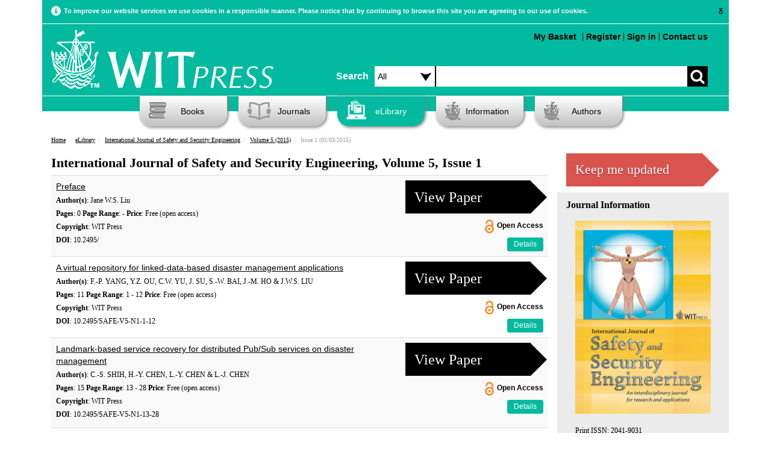

--- FILE ---
content_type: text/html; charset=UTF-8
request_url: https://www.witpress.com/elibrary/sse-volumes/5/1
body_size: 44955
content:

<!DOCTYPE html><html>
	<head>
		<meta name="viewport" content="width=device-width, initial-scale=1">
		<meta http-equiv="Content-Type" content="text/html; charset=utf-8" />		<title>International Journal of Safety and Security Engineering, Volume 5, Issue 1</title>
		
			<meta name="description" content="An Interdisciplinary journal for research and applicationsThe International Journal of Safety and Security Engineering, due to its special nature, is..." />
				  		<meta name="robots" content="index, follow" />

		<link href="/favicon.ico" type="image/x-icon" rel="icon"/><link href="/favicon.ico" type="image/x-icon" rel="shortcut icon"/><link rel="stylesheet" type="text/css" href="/theme/Witpress/css/main.css"/><link rel="stylesheet" type="text/css" href="/theme/Witpress/css/magnific-popup.css"/><link rel="stylesheet" type="text/css" href="https://www.witpress.com/theme/Witpress/css/custom.css"/><link rel="stylesheet" type="text/css" href="/theme/Witpress/css/print.css" media="print"/><script type="text/javascript" src="/theme/Witpress/js/libs/jquery-1.10.2.min.js"></script><script type="text/javascript" src="/theme/Witpress/js/libs/jquery-ui.js"></script><script type="text/javascript" src="/theme/Witpress/js/libs/jquery.magnific-popup.js"></script><script type="text/javascript" src="/theme/Witpress/js/libs/bootstrap.min.js"></script><script type="text/javascript" src="/theme/Witpress/js/carousel.js"></script><script type="text/javascript" src="/theme/Witpress/js/libs/respond.js"></script><script type="text/javascript" src="/theme/Witpress/js/libs/jquery.lightbox_me.js"></script><script type="text/javascript" src="https://books.google.com/books/previewlib.js"></script>
<script src="https://www.google.com/recaptcha/api.js" async defer></script>

	</head>

	<body>

		<div class="container" id="cookieContainer">
					<div class="row">
						<div class="col-md-12 cookie-warning">

						</div>
					</div>
		</div>


		<div style="clear:both;">


						<div class="container">

			<div class="header">

	<!-- Google Follow Button Script -->			
	<script src="https://apis.google.com/js/platform.js" async defer></script>
	
	<!-- Google Tag Manager -->
	<script>(function(w,d,s,l,i){w[l]=w[l]||[];w[l].push({'gtm.start':
	new Date().getTime(),event:'gtm.js'});var f=d.getElementsByTagName(s)[0],
	j=d.createElement(s),dl=l!='dataLayer'?'&l='+l:'';j.async=true;j.src=
	'https://www.googletagmanager.com/gtm.js?id='+i+dl;f.parentNode.insertBefore(j,f);
	})(window,document,'script','dataLayer','GTM-N7DXLB4');</script>
	<!-- End Google Tag Manager -->
	
	<!-- LinkedIn Follow Button Script -->			
	<script src="//platform.linkedin.com/in.js" type="text/javascript"> lang: en_US</script>
	
	<!-- Icons -->
<link rel="apple-touch-icon" sizes="57x57" href="/apple-touch-icon-57x57.png">
<link rel="apple-touch-icon" sizes="114x114" href="/apple-touch-icon-114x114.png">
<link rel="apple-touch-icon" sizes="72x72" href="/apple-touch-icon-72x72.png">
<link rel="apple-touch-icon" sizes="144x144" href="/apple-touch-icon-144x144.png">
<link rel="apple-touch-icon" sizes="60x60" href="/apple-touch-icon-60x60.png">
<link rel="apple-touch-icon" sizes="120x120" href="/apple-touch-icon-120x120.png">
<link rel="apple-touch-icon" sizes="76x76" href="/apple-touch-icon-76x76.png">
<link rel="apple-touch-icon" sizes="152x152" href="/apple-touch-icon-152x152.png">
<meta name="apple-mobile-web-app-title" content="WIT Press">
<link rel="icon" type="image/png" href="/favicon-196x196.png" sizes="196x196">
<link rel="icon" type="image/png" href="/favicon-160x160.png" sizes="160x160">
<link rel="icon" type="image/png" href="/favicon-96x96.png" sizes="96x96">
<link rel="icon" type="image/png" href="/favicon-16x16.png" sizes="16x16">
<link rel="icon" type="image/png" href="/favicon-32x32.png" sizes="32x32">
<meta name="msapplication-TileColor" content="#02ba9f">
<meta name="msapplication-TileImage" content="/mstile-144x144.png">
<meta name="application-name" content="WIT Press">
	
			<div class="small-navbar">
					<nav class="navbar navbar-default" role="navigation">
  <!-- Brand and toggle get grouped for better mobile display -->
  <div class="navbar-header">
    <button type="button" id="navbar-toggle" class="navbar-toggle" data-toggle="collapse" data-target=".navbar-ex1-collapse">
      <span class="sr-only">Toggle navigation</span>
      <span class="icon-bar"></span>
      <span class="icon-bar"></span>
      <span class="icon-bar"></span>
    </button>
    <a class="navbar-brand" href="/"><img src="/theme/Witpress/img/logo.png" alt="WIT Press" class="witpress-logo"/></a>
  </div>

  <!-- Collect the nav links, forms, and other content for toggling -->
  <div class="collapse navbar-collapse navbar-ex1-collapse"><br />
    <ul style="font-size: 16px;">

	  <li><a href="/search">Advanced Search</a></li><br />
      <li class="active"><a href="/">Home</a></li>
      	<ul class="nested">
      		<li><a href="/information/about-witpress">About</a></li>
			
      		<li><a href="/books">Books</a></li>
				<ul class="nested">
								</ul>

      		<li><a href="/journals">Journals</a></li>
				<ul class="nested">
					<li><a href="/information/samplecopies">Sample Copies</a></li>
					<li><a href="/information/subscription">Subscription</a></li>
				</ul>
      		<li><a href="/elibrary">eLibrary</a></li>
      		<li><a href="/information">Information</a></li>
				<ul class="nested">
					<li><a href="/faq/categories">Frequently Asked Questions</a></li>
					<li><a href="/information/ordering">Ordering</a></li>
					<li><a href="/information/reviews">Reviews</a></li>
				</ul>
      		<li><a href="/authors">Authors</a></li>
      	</ul>
    </ul>
	
  </div><!-- /.navbar-collapse -->
  
  	<!-- Small screen top menu items and search box -->
 		<div class="col-md-7" style="padding-right:0px; padding-left: 0px; padding-top: 15px;">

					<ul class="top-menu pull-left">
												
						<br /><li style="margin-top: 10px;"><a href="/cart/view">My Basket <div style="float: right; margin-right: 5px;" id="basket-total"></div></a></li>

                                           <li style="border-left: 1px solid black; margin-top: 10px;"><a href="/users/register">Register</a></li><li style="border-left: 1px solid black; margin-top: 10px;"><a href="/users/login">Sign in</a></li><li style="border-left: 1px solid black; margin-top: 10px;"><a href="/information/contact">Contact us</a></li>					</ul>	
						
			<div class="search-box" style="padding-top: 70px;">
				<form action="/search/basic_request" id="SearchIndexForm" style="margin-top: 10px;" method="post" accept-charset="utf-8"><div style="display:none;"><input type="hidden" name="_method" value="POST"/><input type="hidden" name="data[_Token][key]" value="97ae5f4bf9596b6be0b8e022f8b36d8d76353e97bc0b7aa80506a012dd9ae062383941497fbd8db75b2e346685d5534418474a35621b57c5ea2cd98c6031a900" id="Token1960213899" autocomplete="off"/></div><div class="input select"><label for="searchareasml"></label><select name="data[Search][searcharea]" id="searchareasml" class="searchdropdown">
<option value="all">Search</option>
<option value="papers">Papers</option>
<option value="books">Books</option>
</select></div><div class="input text"><label for="SearchSearchbox"></label><input name="data[Search][searchbox]" class="search-input" type="text" id="SearchSearchbox"/></div><div class="myButton"><input type="submit" name="" value=""></div><div style="display:none;"><input type="hidden" name="data[_Token][fields]" value="1325226d233b85ce951effa9ad91d2182323e8d5%3A" id="TokenFields984828253" autocomplete="off"/><input type="hidden" name="data[_Token][unlocked]" value="" id="TokenUnlocked67147739" autocomplete="off"/></div></form>
			</div>
		</div>				
				
			
</nav>
    </div>
	<!-- Desktop top menu items and search box -->
			<div class="row top-row">
				<div class="col-md-5" style="padding-left:0px">

										<a href="/"><img src="/theme/Witpress/img/logo.png" alt="WIT Press" class="witpress-logo"/></a>
		</div>
		<div class="col-md-7" style="padding-right:0px; padding-left: 10px;">
			<div class="search-box" style="padding-top: 50px;">
				<span class="search-text" style="float:left;line-height:34px;margin-top:10px;padding-right:10px;font-size: 16px;font-weight: bold;">Search</span>
				<form action="/search/basic_request" id="SearchIndexForm" style="margin-top: 10px;" method="post" accept-charset="utf-8"><div style="display:none;"><input type="hidden" name="_method" value="POST"/><input type="hidden" name="data[_Token][key]" value="97ae5f4bf9596b6be0b8e022f8b36d8d76353e97bc0b7aa80506a012dd9ae062383941497fbd8db75b2e346685d5534418474a35621b57c5ea2cd98c6031a900" id="Token1714250540" autocomplete="off"/></div><div class="input select"><label for="searcharea"></label><select name="data[Search][searcharea]" id="searcharea" class="searchdropdown">
<option value="all">All</option>
<option value="papers">Papers</option>
<option value="books">Books</option>
<option value="advanced">Advanced</option>
</select></div><div class="input text"><label for="SearchSearchbox"></label><input name="data[Search][searchbox]" class="search-input" type="text" id="SearchSearchbox"/></div><div class="myButton"><input type="submit" name="" value=""></div><div style="display:none;"><input type="hidden" name="data[_Token][fields]" value="1325226d233b85ce951effa9ad91d2182323e8d5%3A" id="TokenFields865257332" autocomplete="off"/><input type="hidden" name="data[_Token][unlocked]" value="" id="TokenUnlocked881756825" autocomplete="off"/></div></form>
			</div>

		</div>
			</div><div class="clear"></div>

			<div class="row about-row">
				<div class="col-md-7 col-md-offset-5">
					<ul class="top-menu pull-right">
												<li><a href="/cart/view">My Basket <div style="float: right; margin-right: 5px;" id="basket-total"></div></a></li>

                                           <li style="border-left: 1px solid black"><a href="/users/register">Register</a></li><li style="border-left: 1px solid black"><a href="#" id="sign_in">Sign in</a></li><li style="border-left: 1px solid black"><a href="/information/contact">Contact us</a></li>					</ul>

				</div>


		</div> <!-- HEADER -->
		</div>


		<div class="row page-header-row">
			<div class="col-md-12">
				<ul class="nav">

					<li id="books" class="dropdown"><a href="/books/" ><i class="headicon headicon-books"></i>Books</a>
						<ul class="dropdown-menu"><li><a href="/books"><span class="menu-header">Subjects</span></a></li><li><a href="/books/subjects/air-pollution">Air Pollution</a></li><li><a href="/books/subjects/architecture">Architecture</a></li><li><a href="/books/subjects/bioengineering">Bioengineering</a></li><li><a href="/books/subjects/boundary-elements">Boundary Elements</a></li><li><a href="/books/subjects/computational-methods-for-engineering">Computational Methods for Engineering</a></li><li><a href="/books/subjects/damage-fracture-mechanics">Damage & Fracture Mechanics</a></li><li><a href="/books/subjects/design-nature">Design & Nature</a></li><li><a href="/books/subjects/earthquake-engineering">Earthquake Engineering</a></li><li><a href="/books/subjects/ecology">Ecology</a></li><li><a href="/books/subjects/electrical-engineering-electromagnetics">Electrical  Engineering & Electromagnetics</a></li><li><a href="/books/subjects/energy">Energy</a></li><li><a href="/books/subjects/environmental-engineering">Environmental Engineering</a></li><li><a href="/books/subjects/environmental-health">Environmental Health</a></li><li><a href="/books/subjects/fluid-mechanics">Fluid Mechanics</a></li><li><a href="/books/subjects/heat-transfer">Heat Transfer</a></li><li><a href="/books/subjects/historical-interest">Historical Interest</a></li><li><a href="/books/subjects/information-systems">Information Systems</a></li><li><a href="/books/subjects/marine-offshore-engineering">Marine & Offshore Engineering</a></li><li><a href="/books/subjects/materials-manufacturing">Materials & Manufacturing</a></li><li><a href="/books/subjects/mathematics-statistics">Mathematics & Statistics</a></li><li><a href="/books/subjects/risk-and-security">Risk and Security</a></li><li><a href="/books/subjects/structural-engineering">Structural Engineering</a></li><li><a href="/books/subjects/sustainable-development">Sustainable Development</a></li><li><a href="/books/subjects/transport-engineering">Transport Engineering</a></li><li><a href="/books/subjects/urban-development">Urban Development</a></li><li><a href="/books/subjects/water-resources">Water Resources</a></li></ul>					</li>
					<li id="journals"><a href="/journals" ><i class="headicon headicon-journals"></i>Journals</a>
						<ul class="dropdown-menu"><li><a href="/journals"><span class="menu-header">International Journals</span></a></li><li><a href="/journals/cmem">International Journal of Computational Methods and Experimental Measurements</a></li><li><a href="/journals/dne">International Journal of Design & Nature and Ecodynamics</a></li><li><a href="/journals/eco">International Journal of Ecodynamics</a></li><li><a href="/journals/eq">International Journal of Energy Production and Management</a></li><li><a href="/journals/ei">International Journal of Environmental Impacts</a></li><li><a href="/journals/ha">International Journal of Heritage Architecture</a></li><li><a href="/journals/sse">International Journal of Safety and Security Engineering</a></li><li><a href="/journals/sdp">International Journal of Sustainable Development and Planning</a></li><li><a href="/journals/tdi">International Journal of Transport Development and Integration</a></li></ul>					</li>
					<li id="elibrary"><a href="/elibrary" id="nav-active"><i class="headicon headicon-elibrary-active"></i>eLibrary</a>

							<ul class="dropdown-menu">
						<li><a href="/elibrary"><span class="menu-header">Transactions of the Wessex Institute</span></a></li><li><a href="/elibrary/wit-transactions-on-engineering-sciences">WIT Transactions on Engineering Sciences</a></li><li><a href="/elibrary/wit-transactions-on-the-built-environment">WIT Transactions on The Built Environment</a></li><li><a href="/elibrary/wit-transactions-on-information-and-communication-technologies">WIT Transactions on Information and Communication Technologies</a></li><li><a href="/elibrary/wit-transactions-on-ecology-and-the-environment">WIT Transactions on Ecology and the Environment</a></li><li><a href="/elibrary/wit-transactions-on-modelling-and-simulation">WIT Transactions on Modelling and Simulation</a></li><li><a href="/elibrary/wit-transactions-on-biomedicine-and-health">WIT Transactions on Biomedicine and Health</a></li><li><a href="/elibrary/wit-transactions-on-state-of-the-art-in-science-and-engineering">WIT Transactions on State-of-the-art in Science and Engineering</a></li>
						<li><a href="/journals"><span class="menu-header">International Journals</span></a></li><li><a href="/journals/cmem">International Journal of Computational Methods and Experimental Measurements</a></li><li><a href="/journals/dne">International Journal of Design & Nature and Ecodynamics</a></li><li><a href="/journals/eco">International Journal of Ecodynamics</a></li><li><a href="/journals/eq">International Journal of Energy Production and Management</a></li><li><a href="/journals/ei">International Journal of Environmental Impacts</a></li><li><a href="/journals/ha">International Journal of Heritage Architecture</a></li><li><a href="/journals/sse">International Journal of Safety and Security Engineering</a></li><li><a href="/journals/sdp">International Journal of Sustainable Development and Planning</a></li><li><a href="/journals/tdi">International Journal of Transport Development and Integration</a></li>
							</ul>

					</li>
					<li class="dropdown" id="information"><a href="/information" ><i class="headicon headicon-information"></i>Information</a><ul class="dropdown-menu"><li><a href="/information/about-wit-press">About WIT Press</a></li><li><a href="/information/about-the-wessex-institute">About the Wessex Institute</a></li><li><a href="/information/catalogue">Catalogue</a></li><li><a href="/information/contact">Contact</a></li><li><a href="/faq/categories">Frequently Asked Questions</a></li><li><a href="/information/obituary-professor-carlos-a-brebbia">Obituary - Professor Carlos A Brebbia</a></li><li><a href="/information/ordering">Ordering</a></li><li><a href="/information/privacy-policy">Privacy Policy</a></li><li><a href="/information/returns-policy">Returns Policy</a></li><li><a href="/information/wit-transactions">WIT Transactions</a></li><li><a href="/information/wit-transactions-editorial-board">WIT Transactions Editorial Board</a></li></ul></li>
					<li class="dropdown" id="authors"><a href="/authors" ><i class="headicon headicon-authors"></i>Authors</a><ul class="dropdown-menu"><li><a href="/authors/publish-with-wit-press">Publish with WIT Press</a></li><li><a href="/authors/submit-a-conference-paper">Submit a Conference Paper</a></li></ul></li>

				</ul>

			</div>
					</div>

		<div class="clearfix"></div>

		<div id="main-container">
			<div class="printheader call-text">
				WIT Press
			</div>
			<div id="content">

								<div class="row">
					<div class="col-md-12">
						<div class="row breadcrumb">
						<ul class="breadcrumb"><li class="first"><a href="/">Home</a></li><li><a href="/elibrary">eLibrary</a></li><li><a href="/journals/sse">International Journal of Safety and Security Engineering</a></li><li><a href="/elibrary/sse-volumes/5">Volume 5 (2015)</a></li><li class="last">Issue 1 (02/03/2015)</li></ul>					</div>
				</div>
				</div>
												<div class="row book-page">

				<div class="col-md-9 col-sm-9">
					<div class="non-responsive-only part-responsive-only">
						<div class="book-page-intro">
							<p class="book-page-heading">International Journal of Safety and Security Engineering, Volume 5, Issue 1</p>
						</div>
					</div>
					
					<div class="mobile-responsive-only small-responsive-only">
						<div class="book-page-intro">
							<p class="book-page-heading">International Journal of Safety and Security Engineering, Volume 5, Issue 1</p>
							<br />
							<p>Print ISSN: 2041-9031</p>
							<br />
							<p>Electronic ISSN: 2041-904X</p>
						</div>
					</div>

<table class="table table-striped"><tr><td><a href="/elibrary/sse-volumes/5/1/2248">Preface</a></p>
		<p>
		<strong>Author(s)</strong>: Jane W.S. Liu
		</p>
		<p>
		<strong>Pages</strong>: 0 
		 <strong>Page Range</strong>:  -  <strong>Price</strong>: Free (open access) </p><p><strong>Copyright</strong>: WIT Press
		</p><p><strong>DOI</strong>: 10.2495/


	</td><td width="245px"><form action="/elibrary/sse-volumes/5/1/2248" id="IssueSse-volumesForm" method="post" accept-charset="utf-8"><div style="display:none;"><input type="hidden" name="_method" value="POST"/><input type="hidden" name="data[_Token][key]" value="97ae5f4bf9596b6be0b8e022f8b36d8d76353e97bc0b7aa80506a012dd9ae062383941497fbd8db75b2e346685d5534418474a35621b57c5ea2cd98c6031a900" id="Token1697731256" autocomplete="off"/></div><input type="hidden" name="data[Issue][Model]" value="Journalpaper" id="IssueModel"/><input type="hidden" name="data[Issue][type]" value="paper" id="IssueType"/><input type="hidden" name="data[Issue][id]" value="2248" id="IssueId"/><button class="search_arrow_box arrow_box buy-btn" type="submit">View Paper</button><div style="display:none;"><input type="hidden" name="data[_Token][fields]" value="0b5c803e2cdfd581a1df99a5c9fba277804e0321%3AIssue.Model%7CIssue.id%7CIssue.type" id="TokenFields98945772" autocomplete="off"/><input type="hidden" name="data[_Token][unlocked]" value="" id="TokenUnlocked1539733134" autocomplete="off"/></div></form> <div style="line-height: 40px;  font-size: 11.9px;font-weight: bold;" class="pull-right">Open Access</div><img src="/theme/Witpress/img/openaccess.png" height="23px" style="float:left; margin-right: 5px;margin-top: 10px;" class="pull-right" alt=""/><div style="clear:both"></div><a href="/elibrary/sse-volumes/5/1/2248" class="btn btn-primary btn-small pull-right">Details</a></td></tr><tr><td><a href="/elibrary/sse-volumes/5/1/925">A virtual repository for linked-data-based disaster management applications</a></p>
		<p>
		<strong>Author(s)</strong>: F.-P. YANG, Y.Z. OU, C.W. YU, J. SU, S.-W. BAI, J.-M. HO & J.W.S. LIU 
		</p>
		<p>
		<strong>Pages</strong>: 11 
		 <strong>Page Range</strong>: 1 - 12 <strong>Price</strong>: Free (open access) </p><p><strong>Copyright</strong>: WIT Press
		</p><p><strong>DOI</strong>: 10.2495/SAFE-V5-N1-1-12


	</td><td width="245px"><form action="/elibrary/sse-volumes/5/1/925" id="IssueSse-volumesForm" method="post" accept-charset="utf-8"><div style="display:none;"><input type="hidden" name="_method" value="POST"/><input type="hidden" name="data[_Token][key]" value="97ae5f4bf9596b6be0b8e022f8b36d8d76353e97bc0b7aa80506a012dd9ae062383941497fbd8db75b2e346685d5534418474a35621b57c5ea2cd98c6031a900" id="Token269134615" autocomplete="off"/></div><input type="hidden" name="data[Issue][Model]" value="Journalpaper" id="IssueModel"/><input type="hidden" name="data[Issue][type]" value="paper" id="IssueType"/><input type="hidden" name="data[Issue][id]" value="925" id="IssueId"/><button class="search_arrow_box arrow_box buy-btn" type="submit">View Paper</button><div style="display:none;"><input type="hidden" name="data[_Token][fields]" value="f47fe8dba9e556014ce9b78a45b0643f76d26db4%3AIssue.Model%7CIssue.id%7CIssue.type" id="TokenFields2131392358" autocomplete="off"/><input type="hidden" name="data[_Token][unlocked]" value="" id="TokenUnlocked1754580106" autocomplete="off"/></div></form> <div style="line-height: 40px;  font-size: 11.9px;font-weight: bold;" class="pull-right">Open Access</div><img src="/theme/Witpress/img/openaccess.png" height="23px" style="float:left; margin-right: 5px;margin-top: 10px;" class="pull-right" alt=""/><div style="clear:both"></div><a href="/elibrary/sse-volumes/5/1/925" class="btn btn-primary btn-small pull-right">Details</a></td></tr><tr><td><a href="/elibrary/sse-volumes/5/1/926">Landmark-based service recovery for distributed Pub/Sub services on disaster management</a></p>
		<p>
		<strong>Author(s)</strong>: C.-S. SHIH, H.-Y. CHEN, L.-Y. CHEN & L.-J. CHEN
		</p>
		<p>
		<strong>Pages</strong>: 15 
		 <strong>Page Range</strong>: 13 - 28 <strong>Price</strong>: Free (open access) </p><p><strong>Copyright</strong>: WIT Press
		</p><p><strong>DOI</strong>: 10.2495/SAFE-V5-N1-13-28


	</td><td width="245px"><form action="/elibrary/sse-volumes/5/1/926" id="IssueSse-volumesForm" method="post" accept-charset="utf-8"><div style="display:none;"><input type="hidden" name="_method" value="POST"/><input type="hidden" name="data[_Token][key]" value="97ae5f4bf9596b6be0b8e022f8b36d8d76353e97bc0b7aa80506a012dd9ae062383941497fbd8db75b2e346685d5534418474a35621b57c5ea2cd98c6031a900" id="Token756364405" autocomplete="off"/></div><input type="hidden" name="data[Issue][Model]" value="Journalpaper" id="IssueModel"/><input type="hidden" name="data[Issue][type]" value="paper" id="IssueType"/><input type="hidden" name="data[Issue][id]" value="926" id="IssueId"/><button class="search_arrow_box arrow_box buy-btn" type="submit">View Paper</button><div style="display:none;"><input type="hidden" name="data[_Token][fields]" value="0413ba413cca1da8e62e69b3069aa211149b4f03%3AIssue.Model%7CIssue.id%7CIssue.type" id="TokenFields917606493" autocomplete="off"/><input type="hidden" name="data[_Token][unlocked]" value="" id="TokenUnlocked1997067946" autocomplete="off"/></div></form> <div style="line-height: 40px;  font-size: 11.9px;font-weight: bold;" class="pull-right">Open Access</div><img src="/theme/Witpress/img/openaccess.png" height="23px" style="float:left; margin-right: 5px;margin-top: 10px;" class="pull-right" alt=""/><div style="clear:both"></div><a href="/elibrary/sse-volumes/5/1/926" class="btn btn-primary btn-small pull-right">Details</a></td></tr><tr><td><a href="/elibrary/sse-volumes/5/1/927">Enhancing network survivability using routing and link weight assignment to avoid congestion</a></p>
		<p>
		<strong>Author(s)</strong>: P.-K. TSENG, W.-H. CHUNG, C.-F. WU & C.-H. WU
		</p>
		<p>
		<strong>Pages</strong>: 18 
		 <strong>Page Range</strong>: 29 - 47 <strong>Price</strong>: Free (open access) </p><p><strong>Copyright</strong>: WIT Press
		</p><p><strong>DOI</strong>: 10.2495/SAFE-V5-N1-29-47


	</td><td width="245px"><form action="/elibrary/sse-volumes/5/1/927" id="IssueSse-volumesForm" method="post" accept-charset="utf-8"><div style="display:none;"><input type="hidden" name="_method" value="POST"/><input type="hidden" name="data[_Token][key]" value="97ae5f4bf9596b6be0b8e022f8b36d8d76353e97bc0b7aa80506a012dd9ae062383941497fbd8db75b2e346685d5534418474a35621b57c5ea2cd98c6031a900" id="Token1126587897" autocomplete="off"/></div><input type="hidden" name="data[Issue][Model]" value="Journalpaper" id="IssueModel"/><input type="hidden" name="data[Issue][type]" value="paper" id="IssueType"/><input type="hidden" name="data[Issue][id]" value="927" id="IssueId"/><button class="search_arrow_box arrow_box buy-btn" type="submit">View Paper</button><div style="display:none;"><input type="hidden" name="data[_Token][fields]" value="303114c99c436cf056c202f65174a28f7fe83e56%3AIssue.Model%7CIssue.id%7CIssue.type" id="TokenFields70777878" autocomplete="off"/><input type="hidden" name="data[_Token][unlocked]" value="" id="TokenUnlocked527847426" autocomplete="off"/></div></form> <div style="line-height: 40px;  font-size: 11.9px;font-weight: bold;" class="pull-right">Open Access</div><img src="/theme/Witpress/img/openaccess.png" height="23px" style="float:left; margin-right: 5px;margin-top: 10px;" class="pull-right" alt=""/><div style="clear:both"></div><a href="/elibrary/sse-volumes/5/1/927" class="btn btn-primary btn-small pull-right">Details</a></td></tr><tr><td><a href="/elibrary/sse-volumes/5/1/928">Design and implementation of participant selection for crowdsourcing disaster information</a></p>
		<p>
		<strong>Author(s)</strong>: E.T.-H. CHU, C.-Y. LIN, P.H. TSAI & J.W.S. LIU
		</p>
		<p>
		<strong>Pages</strong>: 14 
		 <strong>Page Range</strong>: 48 - 62 <strong>Price</strong>: Free (open access) </p><p><strong>Copyright</strong>: WIT Press
		</p><p><strong>DOI</strong>: 10.2495/SAFE-V5-N1-48-62


	</td><td width="245px"><form action="/elibrary/sse-volumes/5/1/928" id="IssueSse-volumesForm" method="post" accept-charset="utf-8"><div style="display:none;"><input type="hidden" name="_method" value="POST"/><input type="hidden" name="data[_Token][key]" value="97ae5f4bf9596b6be0b8e022f8b36d8d76353e97bc0b7aa80506a012dd9ae062383941497fbd8db75b2e346685d5534418474a35621b57c5ea2cd98c6031a900" id="Token661905495" autocomplete="off"/></div><input type="hidden" name="data[Issue][Model]" value="Journalpaper" id="IssueModel"/><input type="hidden" name="data[Issue][type]" value="paper" id="IssueType"/><input type="hidden" name="data[Issue][id]" value="928" id="IssueId"/><button class="search_arrow_box arrow_box buy-btn" type="submit">View Paper</button><div style="display:none;"><input type="hidden" name="data[_Token][fields]" value="3be4efb82a667f12808fe90af6b636b8ffbf30ad%3AIssue.Model%7CIssue.id%7CIssue.type" id="TokenFields1626902700" autocomplete="off"/><input type="hidden" name="data[_Token][unlocked]" value="" id="TokenUnlocked1974860694" autocomplete="off"/></div></form> <div style="line-height: 40px;  font-size: 11.9px;font-weight: bold;" class="pull-right">Open Access</div><img src="/theme/Witpress/img/openaccess.png" height="23px" style="float:left; margin-right: 5px;margin-top: 10px;" class="pull-right" alt=""/><div style="clear:both"></div><a href="/elibrary/sse-volumes/5/1/928" class="btn btn-primary btn-small pull-right">Details</a></td></tr><tr><td><a href="/elibrary/sse-volumes/5/1/929">Land suitability assessment for disaster-prone villages relocation</a></p>
		<p>
		<strong>Author(s)</strong>: H.-L. LIN
		</p>
		<p>
		<strong>Pages</strong>: 11 
		 <strong>Page Range</strong>: 63 - 74 <strong>Price</strong>: Free (open access) </p><p><strong>Copyright</strong>: WIT Press
		</p><p><strong>DOI</strong>: 10.2495/SAFE-V5-N1-63-74


	</td><td width="245px"><form action="/elibrary/sse-volumes/5/1/929" id="IssueSse-volumesForm" method="post" accept-charset="utf-8"><div style="display:none;"><input type="hidden" name="_method" value="POST"/><input type="hidden" name="data[_Token][key]" value="97ae5f4bf9596b6be0b8e022f8b36d8d76353e97bc0b7aa80506a012dd9ae062383941497fbd8db75b2e346685d5534418474a35621b57c5ea2cd98c6031a900" id="Token1367826443" autocomplete="off"/></div><input type="hidden" name="data[Issue][Model]" value="Journalpaper" id="IssueModel"/><input type="hidden" name="data[Issue][type]" value="paper" id="IssueType"/><input type="hidden" name="data[Issue][id]" value="929" id="IssueId"/><button class="search_arrow_box arrow_box buy-btn" type="submit">View Paper</button><div style="display:none;"><input type="hidden" name="data[_Token][fields]" value="e5a9d1826140624f4001304580d8e77ba64152c6%3AIssue.Model%7CIssue.id%7CIssue.type" id="TokenFields1093733397" autocomplete="off"/><input type="hidden" name="data[_Token][unlocked]" value="" id="TokenUnlocked1487173913" autocomplete="off"/></div></form> <div style="line-height: 40px;  font-size: 11.9px;font-weight: bold;" class="pull-right">Open Access</div><img src="/theme/Witpress/img/openaccess.png" height="23px" style="float:left; margin-right: 5px;margin-top: 10px;" class="pull-right" alt=""/><div style="clear:both"></div><a href="/elibrary/sse-volumes/5/1/929" class="btn btn-primary btn-small pull-right">Details</a></td></tr></table></div>

				
				<div class="col-md-3 col-sm-3">
	<div class="keep_me_updated_button">
		<div class="narrow_arrow_box_wide">
			<a href="/users/subscribe"><h1 class="buy-ebtn">Keep me updated</h1></a>
		</div>
	</div>
</div>
				

				<div class="col-md-3 col-sm-3 other-books-column">

					<p class="related-books-heading">Journal Information</p>
					<div class="row">
						<div class="col-md-12">
							<img alt="International Journal of Safety and Security Engineering" class="img-responsive" src="/theme/witpress/img/journals//2041-9031.jpg">
							<br />
							<p>Print ISSN: 2041-9031</p>
							<br />
							<p>Electronic ISSN: 2041-904X</p>							
						</div>
					</div>

					<div style="padding-top: 20px;" class="row">
						<div class="col-md-12">
							 <p><strong>An Interdisciplinary journal for research and applications</strong></p><p>The International Journal of Safety and Security Engineering, due to its special nature, is an interdisciplinary area of research and applications that brings together in a systematic way many disciplines of engineering, from the traditional to the most technologically advanced. The journal covers areas such as crisis management; security engineering; natural disasters and emergencies; terrorism; IT security; man-made hazards; risk management; control; protection and mitigation issues.</p>						</div>
					</div>

				</div>
</div>

		</div><!-- /#content .container -->

		</div><!-- /#main-container -->


				<div class="footer">
	<div class="container">
		<div class="footer-menu-bar-div">
			<ul class="footer-menu-bar menu-ul">
				<li>
					<a href="/">Home</a>
				</li>
				<li>
					<a href="/information/about-wit-press">About Us</a>
				</li>
				<li>
					<a href="/information/contact">Contact Us</a>
				</li>
				<li>
					<a href="/faq/categories">FAQ</a>
				</li>
				<li>
					<a href="/books">Books</a>
				</li>
				<li>
					<a href="/journals">Journals</a>
				</li>
				<li>
					<a href="/elibrary">eLibrary</a>
				</li>
				<li>
					<a href="/authors">Authors</a>
				</li>
			</ul>
		</div>
		<div align="center" style="padding-top:20px;">
			<p>
				WIT Press, Ashurst Lodge, Ashurst, Southampton SO40 7AA, UK. Registered in England as a limited company No. 4741634
			</p>
			<p>
				Copyright 2026  WIT Press All Rights Reserved - Prices are Subject to Change - <a href="/information/returns-policy" style="text-decoration: none">Returns Policy</a> - <a href="/information/privacy-policy" style="text-decoration: none">Privacy Policy</a> - <a href="/sitemap.xml" style="text-decoration: none">Site Map</a>
			</p>
			<p class="socialmedia" style="line-height:44px;">
				<small>Connect with WIT Press:</small><br />
				<a href="http://www.facebook.com/witpress" target="_blank" rel="noopener"><img src="/theme/Witpress/img/social-media/facebook-logo.png" alt="facebook" style="height: 44px; margin-top: -18px; width: 44px;"/></a>&nbsp;
				<a href="http://www.twitter.com/witpress" target="_blank" rel="noopener"><img src="/theme/Witpress/img/social-media/twitter-logo.png" alt="Twitter" style="height: 44px; margin-top: -18px; width: 44px;"/></a>&nbsp;
				<a href="http://www.linkedin.com/company/wit-press" target="_blank" rel="noopener"><img src="/theme/Witpress/img/social-media/linkedin-logo.png" alt="LinkedIn" style="height: 44px; margin-top: -18px; width: 44px;"/></a>			</p>
		</div>
	</div>
</div>

<div id="sign_up" style="display: none; left: 50%; margin-left: -223px; z-index: 1002; position: fixed; top: 50%; margin-top: -159px;">
	<span>Please sign in using the form below</span>
	<div id="sign_up_form">
		<form action="/users/login" id="UserLoginForm" method="post" accept-charset="utf-8"><div style="display:none;"><input type="hidden" name="_method" value="POST"/><input type="hidden" name="data[_Token][key]" value="97ae5f4bf9596b6be0b8e022f8b36d8d76353e97bc0b7aa80506a012dd9ae062383941497fbd8db75b2e346685d5534418474a35621b57c5ea2cd98c6031a900" id="Token1480184496" autocomplete="off"/></div>		<div class="input text required"><label for="UserUsername">Username</label><input name="data[User][username]" class="form-control" autofocus="autofocus" maxlength="255" type="text" id="UserUsername" required="required"/></div>		<br />
		<div class="input password"><label for="UserPassword">Password</label><input name="data[User][password]" class="form-control" type="password" id="UserPassword"/></div>		<br />

		<div id="actions">

			<button class="btn btn-primary" type="submit">Login</button>
		</div>
		<div style="display:none;"><input type="hidden" name="data[_Token][fields]" value="6341a8aec96f0c616b3fecea95850fcd37d80e35%3A" id="TokenFields402156202" autocomplete="off"/><input type="hidden" name="data[_Token][unlocked]" value="" id="TokenUnlocked719647454" autocomplete="off"/></div></form>	</div>
	<div id="sign_up_form">
		<span>If you have forgotten your password <a href="/users/reminder">click here</a> to reset it!</span>
	</div>
	<span>If you don&apos;t have an account, <a href="/users/register">click here</a> to sign up!</span>
	<a id="close_x" class="close sprited" href="#">close</a>
</div>

<div id="cart_view" style="display: none; left: 50%; margin-left: -223px; z-index: 1002; position: fixed; top: 50%; margin-top: -159px;">
	<div id="sign_up_form">
		<a id="close_x" class="close sprited" href="#">close</a>

		<span>This item has been added to your cart</span>
	</div>
	<div id="sign_up_form">
		<div class="col-md-12">
			<button class="btn btn-primary btn-large mfp-close close" style="opacity:1">
				Continue Shopping
			</button>
		</div>
	</div>
	<div id="sign_up_form">
		<div class="col-md-12">
			<a href="/cart/view">
			<button class="btn btn-primary btn-large"  >
				View Basket
			</button></a>
		</div>
	</div>

</div>

<!-- container -->
<script type="text/javascript">
	(function($) {
		$.fn.showHide = function(options) {

			//default vars for the plugin
			var defaults = {
				speed : 1000,
				easing : '',
				changeText : 1, // if you dont want the button text to change, set this to 0
				//	show : '<span style="margin-right: 5px" class="glyphicon glyphicon-plus"></span>', // the button text to show when a div is closed
				//	hide : '<span style="margin-right: 5px" class="glyphicon glyphicon-plus"></span>', // the button text to show when a div is open

			};
			var options = $.extend(defaults, options);

			$(this).click(function() {
				// optionally add the class .toggleDiv to each div you want to automatically close
				//$('.toggleDiv').slideUp(options.speed, options.easing);
				// this var stores which button you've clicked
				var toggleClick = $(this);
				// this reads the rel attribute of the button to determine which div id to toggle
				var toggleDiv = $(this).attr('rel');
				// here we toggle show/hide the correct div at the right speed and using which easing effect
				$(toggleDiv).slideToggle(options.speed, options.easing, function() {
					// this only fires once the animation is completed
					if (options.changeText == 1) {

						//	$('.show_hide').each(function(i, obj) {
						//		$(this).html(options.show);
						//	});

						$(toggleDiv).is(":visible") ? toggleClick.find('span').switchClass("glyphicon-plus", "glyphicon-minus") : toggleClick.find('span').switchClass("glyphicon-minus", "glyphicon-plus");
						if (toggleDiv == "#slidingDiv_4") {
							$(this).find("iframe").prop("src", function() {
								// Set their src attribute to the value of data-src
								return $(this).data("src");
							});

						}
					}
				});

				//window.DoBookReview();

				return false;

			});

		};
	})(jQuery);
	/** $(window).bind("load", function() {
var auto_refresh = setInterval(function() {
			$('#basket-total').load('/cart/itemcount').show('slow');
		}, 2500);
});
	**/
	$(document).ready(function() {

		/*
		 "Hovernav" navbar dropdown on hover
		 Delete this segment if you don't want it, and delete the corresponding CSS in bst.css
		 Uses jQuery Media Query - see http://www.sitepoint.com/javascript-media-queries/

		 var mq = window.matchMedia('(min-width: 768px)');
		 if (mq.matches) {
		 */
		$('ul.nav li').addClass('hovernav');
		/*  } else {
		 $('ul.nav li').removeClass('hovernav');
		 };
		 /*
		 The addClass/removeClass also needs to be triggered
		 on page resize <=> 768px

		 if (matchMedia) {
		 var mq = window.matchMedia('(min-width: 768px)');
		 mq.addListener(WidthChange);
		 WidthChange(mq);
		 }
		 function WidthChange(mq) {
		 if (mq.matches) {
		 $('ul.nav li').addClass('hovernav');
		 } else {
		 $('ul.nav li').removeClass('hovernav');
		 }
		 };
		 */
		$('.show_hide').showHide({
			speed : 1000, // speed you want the toggle to happen
			easing : '', // the animation effect you want. Remove this line if you dont want an effect and if you haven't included jQuery UI
			changeText : 1, // if you dont want the button text to change, set this to 0
			//show : '<span style="margin-right: 5px" class="glyphicon glyphicon-plus"></span>', // the button text to show when a div is closed
			//hide : '<span style="margin-right: 5px" class="glyphicon glyphicon-minus"></span>', // the button text to show when a div is open
			show : 'xyx',
			hide : 'oxo',

		});

		$("#worldpay-btn").click(function() {
			$.ajax({
				type : "POST",
				url : "/cart/truncate"
			});
		});


	});

	$("#information").hover(function() {
		$(".headicon-information").toggleClass("headicon-information-active");
	});

	$("#authors").hover(function() {
		$(".headicon-authors").toggleClass("headicon-authors-active");
	});

	$("#books").hover(function() {
		$(".headicon-books").toggleClass("headicon-books-active");
	});

	$("#journals").hover(function() {
		$(".headicon-journals").toggleClass("headicon-journals-active");
	});

	$("#elibrary").hover(function() {
		$(".headicon-elibrary").toggleClass("headicon-elibrary-active");
	});

	$("#navbar-toggle").hover(function() {
		$(".icon-bar").toggleClass("icon-bar-hover");
	});

	$("#searcharea").change(function() {
		if ($(this).val() == 'advanced') {
			window.location.href = "/search/";
		}
	});

	var delay = 59999;
	setTimeout(function() {
		$('#cart_sign_in,#sign_in').attr('href', '/users/login');
		$('#cart_sign_in,#sign_in').unbind('click');
	}, delay);
</script>
<script type="text/javascript" charset="utf-8">
	$(function() {
		function launch() {
			$('#sign_up').lightbox_me({
				centered : true,
				onLoad : function() {
					$('#sign_up').find('input:first').focus()
				}
			});
		}


		$('#cart_sign_in,#sign_in').click(function(e) {
			$("#sign_up").lightbox_me({
				centered : true,
				preventScroll : true,
				onLoad : function() {
					$("#sign_up").find("input:first").focus();
				}
			});

			e.preventDefault();
		});

		$('table tr:nth-child(even)').addClass('stripe');
	});
</script>
<script type="text/javascript">
	var gaJsHost = (("https:" == document.location.protocol) ? "https://ssl." : "http://www.");
	document.write(unescape("%3Cscript src='" + gaJsHost + "google-analytics.com/ga.js' type='text/javascript'%3E%3C/script%3E"));
</script>
<script type="text/javascript">
	try {
		var pageTracker = _gat._getTracker("UA-7714662-2");
		pageTracker._trackPageview();
	} catch(err) {
	}
</script>
<!-- Google Tag Manager (noscript) -->
<noscript><iframe src="https://www.googletagmanager.com/ns.html?id=GTM-N7DXLB4"
height="0" width="0" style="display:none;visibility:hidden"></iframe></noscript>
<!-- End Google Tag Manager (noscript) -->


	<script type="text/javascript">
var $buoop = {};
$buoop.ol = window.onload;
window.onload=function(){
 try {if ($buoop.ol) $buoop.ol();}catch (e) {}
 var e = document.createElement("script");
 e.setAttribute("type", "text/javascript");
 e.setAttribute("src", "//browser-update.org/update.js");
 document.body.appendChild(e);

}
</script>

<script language="javascript" type="text/javascript">

/**
Simple Cookie Prompt
Idea: @panda_doodle - Coded: @michaelw90
Edited by: M Leonard - Wessex Institute of Technology
Edited Further: M Woodhouse - Whitelight Creative
**/
var cPrompt = {

	cookie: false,

	message: '<div style="margin-right: 5px; float:left; font-size:16px;" class="glyphicon glyphicon-info-sign"></div><div style="line-height: 16px;">To improve our website services we use cookies in a responsible manner. Please notice that by continuing to browse this site you are agreeing to our use of cookies.</div>',

	cookieLink: '',

	prompt: [],

	p: null,

	init: function(){
		this.prompt = ['color: #fff; font-weight: bold; border-color: #fff; background-color: #02ba9f; padding: 10px 10px 10px 15px; height: 39px;border-width: 0px 0px 0px 0px;', this.message + (this.cookieLink != ''? "You can find out how and why we use cookies in our <a style='color: #5694b1; font-weight: bold;' href='" + this.cookieLink + "'>cookie policy</a>." : '')];

		var cookie = this.checkCookie();

		if(((cookie == 1) && !document.cookie.match(/cookies_promptHidden=/)) || (cookie != 1)){
			this.saveCookie('promptShown', 1);
			this.loadPrompt();
		}
	},

	checkCookie: function(){

		if(this.cookie === false){
			if(!document.cookie.match(/cookies_promptShown=/)){
				this.cookie = 1;
			}else if(document.cookie.match(/cookies_promptShown=(\d)($|;)/)){
				this.cookie = parseInt(RegExp.$1);
			}
		}
		return this.cookie;
	},

	loadPrompt: function(){

			var h = document.createElement('div');
			with(h){
				innerHTML = "<a style='float: right; font-weight: bold; cursor: pointer; margin-left: 5px;' onclick='cPrompt.hidePrompt(event)'>X</a>" + this.prompt[1];
				style.cssText = 'font-family: sans-serif; font-size: 11px; border: solid 1px; border-left: solid 3px;' + this.prompt[0];
				className = 'cookie_box';
				id = 'cookie_prompt';
			}

			var b = document.body;
			$('.cookie-warning').show();
			$( ".cookie-warning" ).append( h );
			//b.insertBefore(h, b.firstChild);

	},

	saveCookie: function(c, v){
		document.cookie = "cookies_" + c + "=" + v + ";expires=" + (new Date()).toGMTString().replace(/\d{4}/, '2050');
	},
	hidePrompt: function(e){
		if(e != null){
			this.saveCookie('promptHidden', 1);
		}
		$( ".cookie-warning" ).hide();
	}
}

if(document.addEventListener){
	document.addEventListener("DOMContentLoaded", function(){
		cPrompt.init();
	}, false);
}else if(document.attachEvent){
	document.attachEvent("onreadystatechange", function(){
		if(document.readyState === "complete"){
			cPrompt.init();
		}
	});
};
$('.cookie-warning').each(function(){
    if($.trim($(this).html()) === '') $('.cookie-warning').hide();
});


$('#carousel').carousel();
</script>

	</body>

</html>


--- FILE ---
content_type: text/css; charset=UTF-8
request_url: https://www.witpress.com/theme/Witpress/css/main.css
body_size: 227
content:
#header{margin-top:20px}#page-container{margin-bottom:20px}#url-rewriting-warning{display:none}

.breadcrumb {
	background-color: transparent;
}

.ul {
	padding-left:15px;
}

.breadcrumb > li.last {
color: #999999;
}